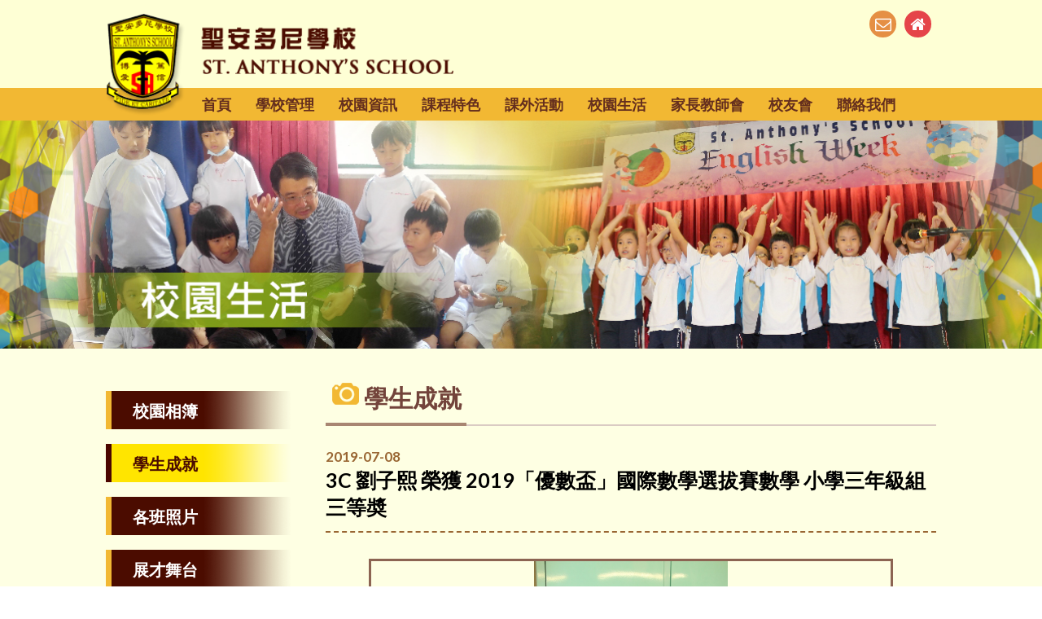

--- FILE ---
content_type: text/html
request_url: http://www.stanthonys.edu.hk/gallery_detail.php?cate=8&id=305
body_size: 5699
content:
<!DOCTYPE HTML>
<html>
<head>
<meta charset="utf-8">
<meta http-equiv="X-UA-Compatible" content="IE=edge">
<meta name="viewport" content="width=device-width, initial-scale=1.0, maximum-scale=1.0, user-scalable=0">

<meta name="keywords" content="St. Anthony's School">
<meta name="description" content="">

<title>St. Anthony's School</title>
<link rel="shortcut icon" href="img/favicon.png" type="image/png">

<link href="https://fonts.googleapis.com/css?family=Lato:300,300i,400,400i,700,700i,900,900i" rel="stylesheet">
<link href="https://fonts.googleapis.com/css?family=Oxygen:400,700" rel="stylesheet">

<!--
<link href="../fullcalendar/fullcalendar.css" type="text/css" rel="stylesheet" />
//-->

<link href="css/font-awesome.css" type="text/css" rel="stylesheet" />
<link href="css/font-linearicons.css" type="text/css" rel="stylesheet" />

<link href="css/style.css?v=2" type="text/css" rel="stylesheet" />
<link href="css/responsive.css" type="text/css" rel="stylesheet" />

<link href="owl-carousel/assets/owl.carousel.css" rel="stylesheet"></head><body>

<div id="wrap">
    <div class="overlay"></div>

<div id="top">
	<div class="container clearfix">
    	<div class="logo_area">
        	<img src="img/logo_alpha.png" alt="" />
			<div class="logo"><a href="index.php"><img src="img/logo.png" alt="" /></a></div>
        </div>
        <div class="toolbar">
        	<ul>
            	<li><a class="email" href="/cdn-cgi/l/email-protection#7704031619031f18190e043704031619031f18190e0459121302591f1c"><i class="fa fa-envelope-o" aria-hidden="true"></i></a></li>
            	<li><a class="home" href="index.php"><i class="fa fa-home" aria-hidden="true"></i></a></li>
            </ul>
        </div>
        <div class="mobile_btn"><a class="fa fa-bars"></a></div>
	</div>
</div>    
    <div id="menu">
    	<div class="container"><div class="menu_area">
    <ul class="menu_list">
    	<li><a class="lv1" href="index.php">首頁</a></li>
		        <li><a class="lv1" href="#">學校管理<i class="fa fa-angle-right" aria-hidden="true"></i></a>
        	<ul class="dropdown_menu fallback">
				            	<li><a class="lv2" href="about.php?id=9">辦學團體</a></li>
					            	<li><a class="lv2" href="about.php?id=10">辦學宗旨</a></li>
					            	<li><a class="lv2" href="about.php?id=11">學校簡介</a></li>
					            	<li><a class="lv2" href="about.php?id=12">校長的話</a></li>
					            	<li><a class="lv2" href="about.php?id=13">學校計劃及報告</a></li>
					            	<li><a class="lv2" href="about.php?id=14">學校架構</a></li>
					            	<li><a class="lv2" href="about.php?id=15">法團校董會</a></li>
					            	<li><a class="lv2" href="about.php?id=17">教師資料</a></li>
					            	<li><a class="lv2" href="about.php?id=62">學校設施</a></li>
					            	<li><a class="lv2" href="about.php?id=164">學校處理投訴指引</a></li>
					            </ul>
        </li>
		        <li><a class="lv1" href="#">校園資訊<i class="fa fa-angle-right" aria-hidden="true"></i></a>
        	<ul class="dropdown_menu fallback">
				            	<li><a class="lv2" href="calendar.php?id=18">校曆表</a></li>
					            	<li><a class="lv2" href="notice.php?id=19">通告</a></li>
					            	<li><a class="lv2" href="information.php?id=20">小學概覽</a></li>
					            	<li><a class="lv2" href="information.php?id=21">校服</a></li>
					            	<li><a class="lv2" href="information.php?id=22">午膳</a></li>
					            	<li><a class="lv2" href="information.php?id=23">校車</a></li>
					            	<li><a class="lv2" href="information.php?id=24">升中資訊</a></li>
					            	<li><a class="lv2" href="information.php?id=25">插班生申請</a></li>
					            	<li><a class="lv2" href="homework.php">家課冊</a></li>
					            	<li><a class="lv2" href="information.php?id=88">G.Classroom登入</a></li>
					            	<li><a class="lv2" href="information.php?id=133">Support for non-Chinese speaking students</a></li>
					            </ul>
        </li>
		        <li><a class="lv1" href="#">課程特色<i class="fa fa-angle-right" aria-hidden="true"></i></a>
        	<ul class="dropdown_menu fallback">
				            	<li><a class="lv2" href="features.php?id=188">課業政策</a></li>
					            	<li><a class="lv2" href="features.php?id=189">評估政策</a></li>
					            	<li><a class="lv2" href="features.php?id=27">中文科</a></li>
					            	<li><a class="lv2" href="features.php?id=28">英文科</a></li>
					            	<li><a class="lv2" href="features.php?id=29">數學科</a></li>
					            	<li><a class="lv2" href="features.php?id=30">常識科</a></li>
					            	<li><a class="lv2" href="features.php?id=31">宗教科</a></li>
					            	<li><a class="lv2" href="features.php?id=66">普通話科</a></li>
					            	<li><a class="lv2" href="features.php?id=69">音樂科</a></li>
					            	<li><a class="lv2" href="features.php?id=65">電腦科</a></li>
					            	<li><a class="lv2" href="features.php?id=68">體育科</a></li>
					            	<li><a class="lv2" href="features.php?id=67">視覺藝術科</a></li>
					            	<li><a class="lv2" href="features.php?id=71">圖書科</a></li>
					            	<li><a class="lv2" href="features.php?id=70">資優課程</a></li>
					            	<li><a class="lv2" href="features.php?id=32">全方位學習</a></li>
					            	<li><a class="lv2" href="features.php?id=92">HKedcity學生奬勵計劃</a></li>
					            	<li><a class="lv2" href="features.php?id=144">STEAM</a></li>
					            </ul>
        </li>
		        <li><a class="lv1" href="#">課外活動<i class="fa fa-angle-right" aria-hidden="true"></i></a>
        	<ul class="dropdown_menu fallback">
				            	<li><a class="lv2" href="activities.php?id=33">活動項目</a></li>
					            	<li><a class="lv2" href="gallery.php?cate=15">展才舞台</a></li>
					            	<li><a class="lv2" href="activities.php?id=35">資訊</a></li>
					            	<li><a class="lv2" href="activities.php?id=36">刊物</a></li>
					            	<li><a class="lv2" href="activities.php?id=87">eClass報名教學</a></li>
					            </ul>
        </li>
		        <li><a class="lv1" href="#">校園生活<i class="fa fa-angle-right" aria-hidden="true"></i></a>
        	<ul class="dropdown_menu fallback">
											<li><a class="lv2" href="gallery.php?cate=7">校園相簿</a></li>
													<li><a class="lv2" href="gallery.php?cate=8">學生成就</a></li>
													<li><a class="lv2" href="gallery.php?cate=10">各班照片</a></li>
													<li><a class="lv2" href="gallery.php?cate=15">展才舞台</a></li>
													<li><a class="lv2" href="gallery.php?cate=16">校園影片</a></li>
													<li><a class="lv2" href="schoollife.php?id=40">學生龍虎榜</a></li>
						            </ul>
        </li>
		        <li><a class="lv1" href="#">家長教師會<i class="fa fa-angle-right" aria-hidden="true"></i></a>
        	<ul class="dropdown_menu fallback">
				            	<li><a class="lv2" href="pta.php?id=42">本會簡介</a></li>
					            	<li><a class="lv2" href="pta.php?id=43">會章</a></li>
					            	<li><a class="lv2" href="pta.php?id=44">委員</a></li>
					            	<li><a class="lv2" href="pta.php?id=45">會議記錄</a></li>
					            	<li><a class="lv2" href="pta_gallery.php?id=46">活動照片</a></li>
					            	<li><a class="lv2" href="pta_notice.php?id=47">通告</a></li>
					            	<li><a class="lv2" href="pta.php?id=48">會訊</a></li>
					            	<li><a class="lv2" href="pta.php?id=99">慈家聯年刊</a></li>
					            	<li><a class="lv2" href="pta.php?id=49">聯絡我們</a></li>
					            </ul>
        </li>
		        <li><a class="lv1" href="#">校友會<i class="fa fa-angle-right" aria-hidden="true"></i></a>
        	<ul class="dropdown_menu fallback">
				            	<li><a class="lv2" href="alumni.php?id=50">本會簡介</a></li>
					            	<li><a class="lv2" href="alumni.php?id=51">會章</a></li>
					            	<li><a class="lv2" href="alumni.php?id=52">幹事</a></li>
					            	<li><a class="lv2" href="alumni_news.php?id=53">最新消息</a></li>
					            	<li><a class="lv2" href="alumni_gallery.php?id=54">活動照片</a></li>
					            	<li><a class="lv2" href="alumni.php?id=55">入會申請</a></li>
					            	<li><a class="lv2" href="alumni_notice.php?id=56">通告</a></li>
					            	<li><a class="lv2" href="alumni.php?id=57">聯絡我們</a></li>
					            </ul>
        </li>
		        <li><a class="lv1" href="#">聯絡我們<i class="fa fa-angle-right" aria-hidden="true"></i></a>
        	<ul class="dropdown_menu fallback">
				            	<li><a class="lv2" href="contact_us.php?id=58">聯絡資料</a></li>
					            	<li><a class="lv2" href="contact_us.php?id=59">交通</a></li>
					            	<li><a class="lv2" href="contact_us.php?id=76">位置</a></li>
					            </ul>
        </li>
		    </ul>
</div>

<div class="lang_area">
	<a class="lang_en" href="/gallery_detail.php?cate=8&id=305">Eng</a>
    <a class="lang_tc" href="/gallery_detail.php?cate=8&id=305">繁</a></a>
</div></div>
    </div>
    
	<div id="banner">
    	<div class="inner_banner school_life_banner"><img src="img/inner_banner_alpha.png"></div>
    </div>
    
    <div id="main">
    	<div class="container">
        	<div class="title_area">校園生活</div>
        	<div class="content_area clearfix">
                				<div class="left_side">
                	<div class="left_menu">
                    	<ul>
                        	                            <li><a href="gallery.php?cate=7"><span>校園相簿</span></a></li>
							                            <li><a href="gallery.php?cate=8" class="active"><span>學生成就</span></a></li>
							                            <li><a href="gallery.php?cate=10"><span>各班照片</span></a></li>
							                            <li><a href="gallery.php?cate=15"><span>展才舞台</span></a></li>
							                            <li><a href="gallery.php?cate=16"><span>校園影片</span></a></li>
														                            <li><a  
                                href=schoollife.php?id=40><span>學生龍虎榜</span></a></li>
							                        </ul>
                    </div>
                    <div class="left_select">
                    	<select>
                                                        <option value="gallery.php?cate=7">校園相簿</option>
							                            <option value="gallery.php?cate=8" selected>學生成就</option>
							                            <option value="gallery.php?cate=10">各班照片</option>
							                            <option value="gallery.php?cate=15">展才舞台</option>
							                            <option value="gallery.php?cate=16">校園影片</option>
							                                                        <option  value =schoollife.php?id=40 >學生龍虎榜 </option>
							                        </select>
                    </div>
                </div>            	<!-- <div class="left_side">
                	<div class="left_menu">
                    	<ul>
                        	<li><a class="active" href="gallery.php"><span>校園相簿</span></a></li>
                        	<li><a href="gallery.php"><span>學生成就</span></a></li>
                        	<li><a href="gallery.php"><span>各班照片</span></a></li>
                        	<li><a href="gallery.php"><span>學生活動</span></a></li>
                        	<li><a href="gallery.php"><span>教師活動</span></a></li>
                        </ul>
                    </div>
                    <div class="left_select">
                    	<select>
                        	<option selected value="gallery.php">校園相簿</option>
                            <option value="gallery.php">學生成就</option>
                            <option value="gallery.php">各班照片</option>
                            <option value="gallery.php">學生活動</option>
                            <option value="gallery.php">教師活動</option>
                        </select>
                    </div>
                </div> -->
                <div class="right_side">
                	<div class="sub_title"><p><img src="img/icon_gallery.png"> 學生成就</p></div>
                	<div class="content gallery_area">
                    	<div class="gallery_detail">
							<div class="gallery_detail_header">
                            	<div class="gallery_detail_date">2019-07-08</div>
                                <div class="gallery_detail_title">3C 劉子熙 榮獲 2019「優數盃」國際數學選拔賽數學 小學三年級組 三等奬</div>
                            </div>
                            <div class="gallery_detail_info">
                                 <div class="gallery_detail_photo">
                                	<div class="large_photo">
                                        <img src="img/gallery_photo_alpha.png" />
                                        <div class="photo"><img src="attachment/2019-07/15625763381EUrk.JPG" /></div>
                                        <div class="row">
                                            <i class="row_prev fa fa-angle-left" aria-hidden="true"></i>
                                            <i class="row_next fa fa-angle-right" aria-hidden="true"></i>
                                        </div>
                                    </div>
                                    <div class="sub_photo_area">
                                        <div class="sub_photo_list owl-carousel">
                                              
                                            <div class="sub_photo_item">
                                                <div class="sub_photo">
													<img src="img/gallery_photo_alpha.png" />
													<a class="photo" href="attachment/2019-07/15625763381EUrk.JPG"><img src="attachment/2019-07/15625763381EUrk.JPG" /></a>
												</div>
                                            </div>
                                                                                    </div>
                                    </div>
                            	</div>
                            </div>
                        </div>
                    </div>
                </div>
            </div>
        </div>
    </div>
    
    <div id="footer">
    <div class="container clearfix">
    	<div class="footer_sitemap">
        	<ul>
            	<li><a href="about.php">關於本校</a></li>
            	<li><a href="information.php">校園資訊</a></li>
            	<li><a href="features.php">課程特色</a></li>
            	<li><a href="activities.php">課外活動</a></li>
            </ul>
        	<ul>
            	<li><a href="gallery.php">校園生活</a></li>
            	<li><a href="pta.php">家長教師會</a></li>
            	<li><a href="alumni.php">校友會</a></li>
            	<li><a href="contact_us.php">聯絡我們</a></li>
            </ul>
        </div>
    	<div class="footer_contact">
            <div class="contact_row">
                <p><i class="fa fa-map-marker" aria-hidden="true"></i>地址：香港薄扶林道69A</p>
            </div>
            <div class="contact_row">
                <p><i class="fa fa-phone" aria-hidden="true"></i>Tel: 2546 6263 / 2546 0329</p>
            </div>
            <div class="contact_row">
                <p><i class="fa fa-fax" aria-hidden="true"></i>Fax: 2540 5908</p>
            </div>
            <div class="contact_row">
                <p><i class="fa fa-envelope-o" aria-hidden="true"></i>E-mail: <a href="/cdn-cgi/l/email-protection#fe8d8a9f908a969190878dbe8d8a9f908a969190878dd09b9a8bd09695"><span class="__cf_email__" data-cfemail="4f3c3b2e213b272021363c0f3c3b2e213b272021363c612a2b3a612724">[email&#160;protected]</span></a></p>
            </div>
        </div>
        <div class="copyright">
            <p>&copy; 2013 St. Anthony's School All Rights Reserved.</p>
            <p>Web Design By East Technologies</p>
        </div>
    </div>
</div></div>

<div id="mobile_menu"><div class="menu_area">
    <ul class="menu_list">
    	<li><a class="lv1" href="index.php">首頁</a></li>
		        <li><a class="lv1" href="#">學校管理<i class="fa fa-angle-right" aria-hidden="true"></i></a>
        	<ul class="dropdown_menu fallback">
				            	<li><a class="lv2" href="about.php?id=9">辦學團體</a></li>
					            	<li><a class="lv2" href="about.php?id=10">辦學宗旨</a></li>
					            	<li><a class="lv2" href="about.php?id=11">學校簡介</a></li>
					            	<li><a class="lv2" href="about.php?id=12">校長的話</a></li>
					            	<li><a class="lv2" href="about.php?id=13">學校計劃及報告</a></li>
					            	<li><a class="lv2" href="about.php?id=14">學校架構</a></li>
					            	<li><a class="lv2" href="about.php?id=15">法團校董會</a></li>
					            	<li><a class="lv2" href="about.php?id=17">教師資料</a></li>
					            	<li><a class="lv2" href="about.php?id=62">學校設施</a></li>
					            	<li><a class="lv2" href="about.php?id=164">學校處理投訴指引</a></li>
					            </ul>
        </li>
		        <li><a class="lv1" href="#">校園資訊<i class="fa fa-angle-right" aria-hidden="true"></i></a>
        	<ul class="dropdown_menu fallback">
				            	<li><a class="lv2" href="calendar.php?id=18">校曆表</a></li>
					            	<li><a class="lv2" href="notice.php?id=19">通告</a></li>
					            	<li><a class="lv2" href="information.php?id=20">小學概覽</a></li>
					            	<li><a class="lv2" href="information.php?id=21">校服</a></li>
					            	<li><a class="lv2" href="information.php?id=22">午膳</a></li>
					            	<li><a class="lv2" href="information.php?id=23">校車</a></li>
					            	<li><a class="lv2" href="information.php?id=24">升中資訊</a></li>
					            	<li><a class="lv2" href="information.php?id=25">插班生申請</a></li>
					            	<li><a class="lv2" href="homework.php">家課冊</a></li>
					            	<li><a class="lv2" href="information.php?id=88">G.Classroom登入</a></li>
					            	<li><a class="lv2" href="information.php?id=133">Support for non-Chinese speaking students</a></li>
					            </ul>
        </li>
		        <li><a class="lv1" href="#">課程特色<i class="fa fa-angle-right" aria-hidden="true"></i></a>
        	<ul class="dropdown_menu fallback">
				            	<li><a class="lv2" href="features.php?id=188">課業政策</a></li>
					            	<li><a class="lv2" href="features.php?id=189">評估政策</a></li>
					            	<li><a class="lv2" href="features.php?id=27">中文科</a></li>
					            	<li><a class="lv2" href="features.php?id=28">英文科</a></li>
					            	<li><a class="lv2" href="features.php?id=29">數學科</a></li>
					            	<li><a class="lv2" href="features.php?id=30">常識科</a></li>
					            	<li><a class="lv2" href="features.php?id=31">宗教科</a></li>
					            	<li><a class="lv2" href="features.php?id=66">普通話科</a></li>
					            	<li><a class="lv2" href="features.php?id=69">音樂科</a></li>
					            	<li><a class="lv2" href="features.php?id=65">電腦科</a></li>
					            	<li><a class="lv2" href="features.php?id=68">體育科</a></li>
					            	<li><a class="lv2" href="features.php?id=67">視覺藝術科</a></li>
					            	<li><a class="lv2" href="features.php?id=71">圖書科</a></li>
					            	<li><a class="lv2" href="features.php?id=70">資優課程</a></li>
					            	<li><a class="lv2" href="features.php?id=32">全方位學習</a></li>
					            	<li><a class="lv2" href="features.php?id=92">HKedcity學生奬勵計劃</a></li>
					            	<li><a class="lv2" href="features.php?id=144">STEAM</a></li>
					            </ul>
        </li>
		        <li><a class="lv1" href="#">課外活動<i class="fa fa-angle-right" aria-hidden="true"></i></a>
        	<ul class="dropdown_menu fallback">
				            	<li><a class="lv2" href="activities.php?id=33">活動項目</a></li>
					            	<li><a class="lv2" href="gallery.php?cate=15">展才舞台</a></li>
					            	<li><a class="lv2" href="activities.php?id=35">資訊</a></li>
					            	<li><a class="lv2" href="activities.php?id=36">刊物</a></li>
					            	<li><a class="lv2" href="activities.php?id=87">eClass報名教學</a></li>
					            </ul>
        </li>
		        <li><a class="lv1" href="#">校園生活<i class="fa fa-angle-right" aria-hidden="true"></i></a>
        	<ul class="dropdown_menu fallback">
											<li><a class="lv2" href="gallery.php?cate=7">校園相簿</a></li>
													<li><a class="lv2" href="gallery.php?cate=8">學生成就</a></li>
													<li><a class="lv2" href="gallery.php?cate=10">各班照片</a></li>
													<li><a class="lv2" href="gallery.php?cate=15">展才舞台</a></li>
													<li><a class="lv2" href="gallery.php?cate=16">校園影片</a></li>
													<li><a class="lv2" href="schoollife.php?id=40">學生龍虎榜</a></li>
						            </ul>
        </li>
		        <li><a class="lv1" href="#">家長教師會<i class="fa fa-angle-right" aria-hidden="true"></i></a>
        	<ul class="dropdown_menu fallback">
				            	<li><a class="lv2" href="pta.php?id=42">本會簡介</a></li>
					            	<li><a class="lv2" href="pta.php?id=43">會章</a></li>
					            	<li><a class="lv2" href="pta.php?id=44">委員</a></li>
					            	<li><a class="lv2" href="pta.php?id=45">會議記錄</a></li>
					            	<li><a class="lv2" href="pta_gallery.php?id=46">活動照片</a></li>
					            	<li><a class="lv2" href="pta_notice.php?id=47">通告</a></li>
					            	<li><a class="lv2" href="pta.php?id=48">會訊</a></li>
					            	<li><a class="lv2" href="pta.php?id=99">慈家聯年刊</a></li>
					            	<li><a class="lv2" href="pta.php?id=49">聯絡我們</a></li>
					            </ul>
        </li>
		        <li><a class="lv1" href="#">校友會<i class="fa fa-angle-right" aria-hidden="true"></i></a>
        	<ul class="dropdown_menu fallback">
				            	<li><a class="lv2" href="alumni.php?id=50">本會簡介</a></li>
					            	<li><a class="lv2" href="alumni.php?id=51">會章</a></li>
					            	<li><a class="lv2" href="alumni.php?id=52">幹事</a></li>
					            	<li><a class="lv2" href="alumni_news.php?id=53">最新消息</a></li>
					            	<li><a class="lv2" href="alumni_gallery.php?id=54">活動照片</a></li>
					            	<li><a class="lv2" href="alumni.php?id=55">入會申請</a></li>
					            	<li><a class="lv2" href="alumni_notice.php?id=56">通告</a></li>
					            	<li><a class="lv2" href="alumni.php?id=57">聯絡我們</a></li>
					            </ul>
        </li>
		        <li><a class="lv1" href="#">聯絡我們<i class="fa fa-angle-right" aria-hidden="true"></i></a>
        	<ul class="dropdown_menu fallback">
				            	<li><a class="lv2" href="contact_us.php?id=58">聯絡資料</a></li>
					            	<li><a class="lv2" href="contact_us.php?id=59">交通</a></li>
					            	<li><a class="lv2" href="contact_us.php?id=76">位置</a></li>
					            </ul>
        </li>
		    </ul>
</div>

<div class="lang_area">
	<a class="lang_en" href="/gallery_detail.php?cate=8&id=305">Eng</a>
    <a class="lang_tc" href="/gallery_detail.php?cate=8&id=305">繁</a></a>
</div></div>

<script data-cfasync="false" src="/cdn-cgi/scripts/5c5dd728/cloudflare-static/email-decode.min.js"></script><script src="js/jquery-1.12.4.min.js" type="text/javascript" ></script>
<script src="js/jquery-ui.js" type="text/javascript" ></script>
<script src="js/jquery.touchSwipe.js" type="text/javascript" ></script>
<script src="js/jquery.tap.js" type="text/javascript" ></script>

<script src="owl-carousel/owl.carousel.min.js"></script>
<script src="owl-carousel/owl.autoplay.js"></script>
<script src="owl-carousel/owl.navigation.js"></script>

<script type="text/javascript" src="fancybox/jquery.mousewheel-3.0.6.pack.js"></script>
<script type="text/javascript" src="fancybox/jquery.fancybox.js?v=2.1.5"></script>
<link rel="stylesheet" type="text/css" href="fancybox/jquery.fancybox.css?v=2.1.5" media="screen" />

<script type="text/javascript">
var resizeTimer;
var scrolling = new Array();

function autoScroll(element, target){
	var scrollTarget = $(target); //$(element).find('.news_list');
	var scrollPosition = scrollTarget.find('.item:eq(0)').outerHeight();
	
	scrollTarget.find('.item:eq(0)').clone().appendTo(scrollTarget);
	scrollTarget.stop().animate({"margin-top":"-"+scrollPosition+"px"}, 500, function() {
		scrollTarget.find('.item:eq(0)').remove();
		scrollTarget.css({"margin-top": 0});
	});
}

function checkScrollHeight(idname, element, target, speed){
	if ( $(target).height() > $(element).height() ){
		scrolling[idname] = setInterval(function(){ autoScroll($(element), $(target)) }, speed);
	} else {
		var firstNum = $(target).find('.item:eq(0)').data('rel');
		$(target).find('.item').each(function(index, element){
			var sortNum = index + 1;
			if ( sortNum == firstNum ){ return false; }
			$(target).find('.item[data-rel='+(firstNum-sortNum)+']').prependTo($(target));
        });
		clearInterval(scrolling[idname]);
	}
}

$(document).ready(function(){
	$('.fallback').hide().removeClass('fallback');
	
	$('#menu .menu_area > ul.menu_list > li').hover(function(){
		$('ul.dropdown_menu', this).stop().slideDown(300);
	}, function(){
		$('ul.dropdown_menu', this).stop().slideUp(300);
	});
	
	checkScrollHeight('calendar', $('.index_calendar_event_list'), $('.index_calendar_event_list ul'), 5000);
	checkScrollHeight('news', $('.index_news_list'), $('.index_news_list ul'), 5000);
	checkScrollHeight('achievement', $('.index_achievement_list'), $('.index_achievement_list ul'), 5000);

	$('.editor_content table').each(function(index, element){
		$(element).after('<div class="table_area"></div>');
		$(element).appendTo($(element).next('.table_area'));
    });
	
	$('.left_select select').change(function(){
		window.location.href = $(this).val();
	});
	
	$('.multipage select').change(function(){
		window.location.href = $(this).val();
	});
	
	/* index function */
	$('.banner_show').owlCarousel({
		items: 1,
		loop: true, 
		smartSpeed: 1000, 
		autoplay: false,
		autoplayTimeout: 5000,
		autoplayHoverPause: false,
		dots: true
	});
	
	$('.sub_bnr_list').owlCarousel({
		items: 6,		
		margin: 7,
		smartSpeed: 1000, 
		autoplay: true,
		loop: true, 
		dots: false,
		navText: ['', ''],
		navClass: ['owl-prev fa fa-angle-left', 'owl-next fa fa-angle-right'],
		responsiveClass:true,
		responsive:{
			0:{	items:2, nav: false },
			375:{ items:3, nav: false },
			480:{ items:4, nav: false },
			768:{ items:5, nav: false },
			1020:{ items:6, nav: true }
		}
	});
	
	/* gallery detail photo function */
	$('.sub_photo_item:first-child .sub_photo').addClass('active');
	
	$('.sub_photo_list').owlCarousel({
		items: 5,
		margin: 11,
		smartSpeed: 1000, 
		loop: false, 
		nav: true,
		navText: ['', ''],
		dots: false,
		responsiveClass:true,
		responsive:{
			0:{	items:2 },
			414:{ items:3 },
			480:{ items:4 },
			768:{ items:5 },
			1064:{ items:5 }
		}
	});
	
	$('.sub_photo a').on('click', function(e){
		e.preventDefault();
		var newPhoto = $(this).attr('href');
		$('.sub_photo.active').removeClass('active');
		$(this).parent().addClass('active');
		$('.large_photo .photo img').stop().fadeTo(500, 0.01, function(){
			$(this).attr('src', newPhoto);
			$(this).stop().fadeTo(500, 1);
		});
	});
	
	$('.large_photo .row_prev, .large_photo .row_next').on('click', function(e){
		var subPhotoTarget = '';
		if ( $(e.target).is('.row_prev') ){
			subPhotoTarget = $('.sub_photo.active').parent().parent().prev();
		} else if ( $(e.target).is('.row_next') ){
			subPhotoTarget = $('.sub_photo.active').parent().parent().next();
		}
		
		if ( subPhotoTarget.length <= 0 ){ return false; }
		subPhotoTarget.find('.sub_photo a').trigger('click');
	});
	
/*------------------------ Mobile Menu Function ------------------------*/
	var offcanvas_open = false;
	var offcanvas_from_left = false;
	
	function offcanvas_right(){
		$('html').addClass('openResponsive');
		
		offcanvas_open = true;
		offcanvas_from_left = true;
	}
	
	function offcanvas_close(){
		if (offcanvas_open === true) {
			$('html').removeClass('openResponsive');
			$(".dropdown_menu").slideUp(0);
			$(".openDrop").removeClass('openDrop');
			offcanvas_open = false;
			offcanvas_from_left = false;
		}
	}

	$(".mobile_btn").on('click', function() {
		offcanvas_right();
	});

	$(".overlay").swipe({
		swipeRight:function(event, direction, distance, duration, fingerCount) {
			offcanvas_close();
		},
		tap:function(event, direction, distance, duration, fingerCount) {
			offcanvas_close();
		},
		threshold:0
	});
	
	$(".overlay").bind('touchstart click', function(){
		offcanvas_close();
		threshold:0
	});
	
	$("#mobile_menu").on("click", "a.lv1", function(e) {
		if( $(this).next(".dropdown_menu").length > 0 ) {
			//e.preventDefault();
			$(this).parent().toggleClass('openDrop');
			$(this).next(".dropdown_menu").slideToggle(300);
			return false;
		} if ( $(this).hasClass('home') ){ 
			$('.overlay').trigger('click');
			return false;
		} else {
			//offcanvas_close();
			var mobileMenuHrefLink = $(this).parent('.lv1').attr('href');
			if ( !mobileMenuHrefLink.includes('http://') ){
				window.location = mobileMenuHrefLink;
			} else {
				window.open(mobileMenuHrefLink);
			}
		}
	});
});
</script><script type="text/javascript">
    $('.large_photo img').click(function(e){
        e.preventDefault();
        var popupImg = $(this).attr('src');
        
        // fancyboxOption = {
        //     padding : 0,
        //     margin  : [40, 20, 50, 20],
        // }
        
        $.fancybox(popupImg); 
    });
</script>


<script defer src="https://static.cloudflareinsights.com/beacon.min.js/vcd15cbe7772f49c399c6a5babf22c1241717689176015" integrity="sha512-ZpsOmlRQV6y907TI0dKBHq9Md29nnaEIPlkf84rnaERnq6zvWvPUqr2ft8M1aS28oN72PdrCzSjY4U6VaAw1EQ==" data-cf-beacon='{"version":"2024.11.0","token":"67a7b45ee64943a2b4b070f808044d7c","r":1,"server_timing":{"name":{"cfCacheStatus":true,"cfEdge":true,"cfExtPri":true,"cfL4":true,"cfOrigin":true,"cfSpeedBrain":true},"location_startswith":null}}' crossorigin="anonymous"></script>
</body>
</html>

--- FILE ---
content_type: text/css
request_url: http://www.stanthonys.edu.hk/css/style.css?v=2
body_size: 4908
content:
@charset "utf-8";
/* CSS Document */

html, body { margin:0px; }

body { width:100%; font-size-adjust:100%; -webkit-text-size-adjust:100%; box-sizing:border-box; position:relative; color:#000000; font-size:16px; font-family:"Lato", "微軟正黑體", "Microsoft JhengHei", sans-serif; }

a { outline:none; text-decoration:none; }

ul, ol { list-style:none; margin:0; padding:0; }
li { vertical-align:top; }

h1, h2, h3, h4, h5, p { padding:0; margin:0; }

img { border:none; }

input, textarea { font-family:"Lato", "微軟正黑體", "Microsoft JhengHei", sans-serif; }

button, input[type=submit], input[type=reset], input[type=button] { -webkit-appearance:none; }

/* ---------------- clear fix ---------------- */

.clearfix:after { content:"."; display:block; clear:both; visibility:hidden; xline-height:0; height:0; font-size:0; }
.clearfix { display:inline-block; }
html[xmlns] .clearfix { display:block; }
* html .clearfix { height:1%; }

/*-------------------------------------------------------------------------------------*/
/* LAYOUT */

#wrap { width:100%; min-width:1024px; background-color:#feffe3; box-sizing:border-box; position:relative; z-index:1000; overflow:hidden; }
#wrap .container { width:100%; max-width:1020px; margin:0px auto; position:relative; box-sizing:border-box; display:block; }
#wrap .overlay { position:absolute; left:0; top:0; z-index:5000; width:0; height:0; background-color:rgba(0,0,0,0.3); opacity:0; transition-delay:0.3s; -webkit-transition-delay:0.3s; -moz-transition-delay:0.3s; }

#top { background-color:#feffd5; position:relative; z-index:1; }
#top .logo_area { float:left; width:411px; position:relative; padding-left:16px; padding-top:17px; }
#top .logo_area img { width:100%; display:block; }
#top .logo { position:absolute; left:0; top:17px; width:100%; }
#top .toolbar { position:absolute; right:6px; top:13px; }
#top .toolbar ul { text-align:right; }
#top .toolbar ul li { display:inline-block; vertical-align:top; padding-left:7px; }
#top .toolbar ul li a { display:block; width:33px; height:33px; border-radius:100%; box-sizing:border-box; text-align:center; line-height:33px; font-size:20px; color:#ffffff; }
#top .toolbar ul li a.email { background-color:#e58f44; }
#top .toolbar ul li a.home { background-color:#e54449; }

#top .mobile_btn { position:absolute; right:15px; top:50%; z-index:10; display:none; margin-top:-20px; }
#top .mobile_btn a { display:block; width:40px; height:40px; background-color:#f2b833; box-sizing:border-box; text-align:center; text-transform:uppercase; font-weight:700; font-size:20px; color:#ffffff; line-height:40px; }
#top .mobile_btn a i { margin-right:6px; }
#top .mobile_btn a:hover { text-decoration:none; }

#menu { background-color:#f2b833; }
#menu .menu_area { width:100%; padding-left:118px; box-sizing:border-box; }
#menu .menu_area ul.menu_list { position:relative; z-index:15; margin:0 -15px; font-size:0; text-align:left; }
#menu .menu_area ul.menu_list > li { display:inline-block; vertical-align:top; position:relative; }
#menu .menu_area ul.menu_list > li.mobile_only { display:none; }
#menu .menu_area ul.menu_list > li > a.lv1 { display:block; height:40px; background-color:transparent; padding:0 15px; font-size:18px; color:#642e1e; font-weight:bold; line-height:40px; transition:all 0.3s ease; }
#menu .menu_area ul.menu_list > li > a.lv1 i { display:none; }
#menu .menu_area ul.menu_list > li:hover > a.lv1,
#menu .menu_area ul.menu_list > li > a.lv1:hover { background-color:#642e1e; color:#ffffff; }

#menu .menu_area ul.dropdown_menu { position:absolute; left:0; top:100%; width:170px; padding:6px 0; background-color:#f2b833; display:none; }
#menu .menu_area ul.dropdown_menu > li { }
#menu .menu_area ul.dropdown_menu > li > a.lv2 { display:block; width:100%; padding:6px 15px; box-sizing:border-box; font-size:16px; color:#642e1e; font-weight:bold; text-align:left; transition:all 0.3s ease; }
#menu .menu_area ul.dropdown_menu > li > a.lv2:hover { background-color:#642e1e; color:#ffffff; }

#menu .lang_area { display:none; }

#mobile_menu { position:fixed; top:0; left:0; z-index:1; width:280px; height:100%; background-color:#a88672; transition:transform 0.5s ease; overflow:hidden; box-sizing:border-box; display:none; transform:translate3d(-280px, 0, 0); -webkit-transform:translate3d(-280px, 0, 0); -moz-transform:translate3d(-280px, 0, 0); }
#mobile_menu .menu_area { width:100%; height:100%; overflow-y:auto; box-sizing:border-box; background:none; }
#mobile_menu .menu_area ul.menu_list { }
#mobile_menu .menu_area ul.menu_list > li { display:block; border-bottom:1px solid #aaaaaa;  position:relative; box-sizing:border-box; }
#mobile_menu .menu_area ul.menu_list > li > a.lv1 { display:block; padding:15px 65px 15px 15px; margin:0; background-color:#642e1e; box-sizing:border-box; position:relative; font-size:16px; text-transform:uppercase; letter-spacing:0.5px; color:#ffffff; line-height:20px; font-weight:bold; }
#mobile_menu .menu_area ul.menu_list > li > a.lv1 i { position:absolute; right:0; top:0; width:50px; height:50px; text-align:center; line-height:50px; font-size:20px; color:#ffffff; font-style:normal; transition:all 0.3s ease; }
#mobile_menu .menu_area ul.menu_list > li > a.lv1 i:before { position:absolute; left:50%; top:50%; content:""; width:0; height:0; margin-left:-4px; margin-top:-6px; border-style:solid; border-width:6px 0 6px 8px; border-color:transparent transparent transparent #ffffff; }
#mobile_menu .menu_area ul.menu_list > li > a.lv1 i.openDrop { transform:rotate(90deg); }

#mobile_menu .menu_area ul.dropdown_menu { padding-top:6px; padding-bottom:12px; background-color:#a88672; border-top:1px solid #aaaaaa; display:none; }
#mobile_menu .menu_area ul.dropdown_menu > li { display:block; position:relative; }
#mobile_menu .menu_area ul.dropdown_menu > li > a.lv2 { display:block; padding:8px 15px; margin:0; box-sizing:border-box; font-size:16px; color:#ffffff; }

#banner { width:100%; position:relative; }
#banner .container { padding:0 !important; }
#banner .banner_show { width:100%; }
#banner .banner_show .banner_item { width:100%; position:relative; }

#banner .banner_show .banner { width:100%; background-position:center center; background-repeat:no-repeat; background-size:cover; }
#banner .banner_show .banner img { width:100%; display:block; }
#banner .banner_show .banner_title { position:absolute; right:0; bottom:0; max-width:870px; min-width:630px; padding:11px 14px 11px 27px; box-sizing:border-box; font-size:28px; color:#f2b833; font-weight:bold; line-height:32px; text-align:right; }
#banner .banner_show .banner_title:before { position:absolute; left:0; top:0; content:""; width:2000px; height:100%; background-color:#73443b; transform:skew(-44deg); }
#banner .banner_show .banner_title p { position:relative; }

#banner .banner_show .owl-dots { position:absolute; left:50%; bottom:18px; width:1020px; margin-left:-510px; padding:0 10px; box-sizing:border-box; text-align:left; font-size:0; }
#banner .banner_show .owl-dot { display:inline-block; vertical-align:top; width:8px; height:8px; background-color:#cccccc; border-radius:100%; margin:0 5px; transition:all 0.3s ease; cursor:pointer; outline:none; }
#banner .banner_show .owl-dot.active, 
#banner .banner_show .owl-dot:hover { background-color:#f2b833; }

#banner .inner_banner { width:100%; background-position:center center; background-repeat:no-repeat; background-size:auto 100%; text-align:center; font-size:0; line-height:0; }
#banner .inner_banner img { width:100%; max-width:1024px; display:block; margin:0 auto; }

#banner .about_banner { background-image:url(../img/inner_banner/about.jpg); }
#banner .information_banner { background-image:url(../img/inner_banner/information.jpg); }
#banner .homework_banner { background-image:url(../img/inner_banner/homework.jpg); }
#banner .features_banner { background-image:url(../img/inner_banner/features.jpg); }
#banner .activities_banner { background-image:url(../img/inner_banner/st_anthony_activities.jpg); }
#banner .school_life_banner { background-image:url(../img/inner_banner/school_life.jpg); }
#banner .pta_banner { background-image:url(../img/inner_banner/st_anthony_pta.jpg); }
#banner .alumni_banner { background-image:url(../img/inner_banner/alumni.jpg); }
#banner .contact_us_banner { background-image:url(../img/inner_banner/contact_us.jpg); }

#main { position:relative; }
#main .title_area { display:none; padding:6px 15px; background-color:#f2b833; margin:0 -15px; text-align:left; font-size:28px; color:#ffffff; font-weight:bold; }
#main .content_area { padding:42px 0; display:block; }

#main .left_side { float:left; width:227px; padding-top:10px; }
#main .left_side .left_menu { width:100%; }
#main .left_side .left_menu > ul { }
#main .left_side .left_menu > ul > li { padding-bottom:18px; }
#main .left_side .left_menu > ul > li > a { display:block; padding:4px 36px 4px 26px; border-left:7px solid #f2b833; background-image:url(../img/left_menu_bg.png); background-repeat:repeat-y; background-position:right top; box-sizing:border-box; position:relative; color:#ffffff; font-weight:bold; }
#main .left_side .left_menu > ul > li > a:before { content:""; display:inline-block; vertical-align:middle; height:39px; }
#main .left_side .left_menu > ul > li > a span { display:inline-block; vertical-align:middle; font-size:20px; line-height:24px; }
#main .left_side .left_menu > ul > li > a.active, 
#main .left_side .left_menu > ul > li > a:hover { border-left-color:#4b0500; background-image:url(../img/left_menu_bg_hover.png); color:#4b0c00; }

#main .left_side .left_select { display:none; text-align:right; font-size:0; }
#main .left_side .left_select select { display:inline-block; vertical-align:top; width:100%; height:32px; padding:0 10px; background-color:#efefef; border:1px solid #cccccc; box-sizing:border-box; outline:none; font-size:16px; color:#333333; }

#main .right_side { float:right; width:750px; }
#main .sub_title { width:100%; border-bottom:2px solid #dacbc3; }
#main .sub_title p { display:inline-block; vertical-align:top; min-width:114px; padding-bottom:8px; padding-right:6px; padding-left:8px; border-bottom:4px solid #a88672; box-sizing:border-box; margin-bottom:-2px; font-size:30px; color:#73443b; font-weight:bold; }
#main .sub_title p img { vertical-align:top; }
#main .content { width:100%; min-height:420px; padding-top:27px; box-sizing:border-box; position:relative; display:block; }

#main .multipage { padding-top:24px; margin:0 -7px; font-size:0; text-align:right; clear:both; }
#main .multipage a { display:inline-block; zoom:1; *display:inline; vertical-align:top; width:20px; height:20px; margin:0 3px; text-align:center; line-height:20px; font-size:13px; color:#000000; font-family:'Lato'; transition:all 0.2s ease; }
#main .multipage a.row,
#main .multipage a.back,
#main .multipage a.next { width:24px; margin:0 7px; background-color:#797979; color:#ffffff; }
#main .multipage a.onpage, 
#main .multipage a:hover { background-color:#7d503f; color:#ffffff; }
#main .multipage select { width:120px; height:32px; background-color:#efefef; border:1px solid #cccccc; box-sizing:border-box; display:none; }

#footer { padding:18px 0; background-color:#73443b; border-top:5px solid #f2b833; }
#footer .footer_sitemap { float:left; width:280px; padding-bottom:10px; font-size:0; }
#footer .footer_sitemap ul { display:inline-block; vertical-align:top; width:122px; }
#footer .footer_sitemap ul li { padding:0 0 4px 20px; font-size:17px; font-weight:bold; }
#footer .footer_sitemap ul li a { color:#ffffff; }
#footer .footer_sitemap ul li a:hover { }

#footer .footer_contact { float:left; width:440px; padding-bottom:10px; }
#footer .footer_contact .contact_row { padding:4px 0; font-size:15px; color:#ffffff; }
#footer .footer_contact .contact_row p { padding-left:34px; position:relative; box-sizing:border-box; }
#footer .footer_contact .contact_row i { position:absolute; left:0; top:-4px; width:24px; text-align:center; font-size:20px; color:#f2b833; }
#footer .footer_contact .contact_row a { color:#ffffff; }
#footer .footer_contact .contact_row a:hover { }

#footer .copyright { float:right; width:300px; padding-top:8px; text-align:right; font-size:11px; color:#ffffff; }
#footer .copyright a { color:#ffffff; }
#footer .copyright a:hover { text-decoration:underline; }

/*-------------------------------------------------------------------------------------*/
/* INDEX */

.index_section_area { padding:10px 0 15px 0; margin:0 -10px; display:block; }
.index_section_area .index_section_item { float:left; padding:17px 10px; box-sizing:border-box; }
.index_section_area .index_section { width:100%; position:relative; }
.index_section_area .index_section_title { width:100%; border-bottom:2px solid #dacbc3; margin-bottom:17px; }
.index_section_area .index_section_title p { display:inline-block; vertical-align:top; min-width:114px; height:45px; padding-bottom:8px; padding-right:10px; border-bottom:4px solid #753f20; box-sizing:border-box; margin-bottom:-2px; font-size:25px; color:#73443b; font-weight:bold; line-height:33px; }
.index_section_area .index_section_title p img { vertical-align:top; }

.index_section_area .index_section_content { width:100%; background-color:#ffffff; box-shadow:1px 1px 5px rgba(0,0,0,0.3); box-sizing:border-box; }
.index_section_area .index_section_content .list { width:100%; height:100%; overflow:hidden; }
.index_section_area .index_section_content .list ul { width:100%; }
.index_section_area .index_section_content .list ul li { display:block; width:100%; position:relative; }

.index_section_area .index_section_more { position:absolute; right:14px; top:10px; }
.index_section_area .index_section_more a { font-size:15px; color:#73443b; font-weight:bold; }
.index_section_area .index_section_more a:hover { }

.index_calendar_area { width:330px }
.index_calendar_area .index_section_title p img { width:31px; }
.index_calendar_area .index_section_content { height:454px; padding:14px; background-color:#fff1c2; }

.index_calendar_table { width:100%; max-width:500px; height:100%; padding-bottom:10px; margin:0 auto; }
.index_calendar_table iframe { width:100%; height:100%; border:none; }
.index_calendar_list_area { width:100%; height:72px; }
.index_calendar_list_area .index_calendar_event_list { }
.index_calendar_list_area .index_calendar_event_list li { padding-left:16px; padding-bottom:4px; position:relative; }
.index_calendar_list_area .index_calendar_event_list li:before { position:absolute; left:2px; top:6px; content:""; width:0; height:0; border-style:solid; border-width:5.5px 0 5.5px 7px; border-color:transparent transparent transparent #f2b833; }
.index_calendar_list_area .index_calendar_event_list li a { font-size:13px; color:#000000; font-weight:bold; }
.index_calendar_list_area .index_calendar_event_list li a:hover { }

.index_gallery_area { width:710px; }
.index_gallery_area .index_section_content { height:454px; padding:14px 18px; background-color:#fff0b0; }

.index_gallery_list { padding:0 !important; margin:-5px -6px !important; }
.index_gallery_list .gallery_item { width:33.33% !important; padding:5px 6px !important; }
.index_gallery_list .gallery_info { height:48px; padding-top:8px !important; }
.index_gallery_list .gallery_title { font-size:17px !important; }
.index_gallery_list .gallery_date { font-size:15px !important; }

.index_news_area { width:50%; }
.index_news_area .index_section_content { height:467px; padding:6px 14px 18px 14px; background-color:#fffdc2; }

.index_news_list { text-align:left; }
.index_news_list li { min-height:74px; padding:16px 10px 12px 69px; border-top:1px dotted #666666; box-sizing:border-box; }
.index_news_list li:first-child { border-top:none; }
.index_news_list .day { position:absolute; left:10px; top:18px; width:49px; height:49px; padding-top:6px; background-color:#e33d3e; border-radius:100%; box-sizing:border-box; text-align:center; font-size:16px; color:#ffffff; }
.index_news_list .day p { }
.index_news_list .day span { display:block; transform:scale(0.9); font-size:9px; }
.index_news_list .info { width:100%; padding-bottom:2px; font-size:15px; color:#000000; font-weight:bold; }
.index_news_list .info p { padding-bottom:4px; }
.index_news_list .info span { font-size:13px; color:#e58f44; }
.index_news_list .info a { color:#000000; }
.index_news_list .info a:hover { }

.index_achievement_area { width:50%; }
.index_achievement_area .index_section_content { height:467px; padding:6px 14px 18px 14px; background-color:#fff1c2; }

.index_achievement_list { text-align:left; }
.index_achievement_list li { min-height:74px; padding:16px 10px 12px 69px; border-top:1px dotted #666666; box-sizing:border-box; }
.index_achievement_list li:first-child { border-top:none; }
.index_achievement_list .day { position:absolute; left:10px; top:16px; width:49px; height:49px; padding-top:6px; background-color:#e33d3e; border-radius:100%; box-sizing:border-box; text-align:center; font-size:16px; color:#ffffff; }
.index_achievement_list .day p { }
.index_achievement_list .day span { display:block; transform:scale(0.9); font-size:9px; }
.index_achievement_list .info { width:100%; padding-bottom:2px; font-size:15px; color:#000000; font-weight:bold; }
.index_achievement_list .info p { padding-bottom:4px; }
.index_achievement_list .info span { display:block; font-size:13px; color:#e58f44; }
.index_achievement_list .info a { color:#000000; }
.index_achievement_list .info a:hover { }

#sub_bnr_section { padding:26px 0 23px 0; background-color:#fff0b0; }
#sub_bnr_section .sub_bnr_area { width:100%; display: inline-block; }
#sub_bnr_section .sub_bnr_list { margin:0 -3px; }
#sub_bnr_section .sub_bnr_list .sub_bnr_item { float:left; width:171px; padding:0 3px; box-sizing:border-box; }
#sub_bnr_section .sub_bnr_list .sub_bnr_item img { width:100%; display:block; }

#sub_bnr_section .sub_bnr_list.owl-carousel { margin:0; }
#sub_bnr_section .sub_bnr_list .owl-item .sub_bnr_item { width:100%; padding:0; }
#sub_bnr_section .sub_bnr_list .owl-nav { position:absolute; left:0; top:50%; width:100%; }
#sub_bnr_section .sub_bnr_list .owl-prev,
#sub_bnr_section .sub_bnr_list .owl-next { position:absolute; top:-15px; width:30px; height:30px; background-color:#f2b833; border-radius:100%; text-align:center; line-height:28px; font-size:26px; color:#fff0b0; outline:none; }
#sub_bnr_section .sub_bnr_list .owl-prev:before,
#sub_bnr_section .sub_bnr_list .owl-next:before { vertical-align:top; }
#sub_bnr_section .sub_bnr_list .owl-prev { left:-40px; }
#sub_bnr_section .sub_bnr_list .owl-next { right:-40px; }

/*-------------------------------------------------------------------------------------*/
/* CALENDAR */

.calendar_iframe { width:100%; height:514px; padding:14px; background-color:#fff1c2; border-radius:10px; box-sizing:border-box; }
.calendar_iframe iframe { width:100%; height:100%; border:0; }

/*-------------------------------------------------------------------------------------*/
/* GALLERY */

.gallery_area { padding-top:33px; }

.gallery_filter { position:absolute; right:0; top:-43px; text-align:right; }
.gallery_filter .filter_select { display:inline-block; vertical-align:top; width:149px; height:31px; padding-left:11px; }
.gallery_filter .filter_select select { width:100%; height:100%; padding:0 10px; background-color:#ffffff; border:1px solid #cccccc; box-sizing:border-box; outline:none; font-size:15px; color:#000000; font-weight:bold; }
.gallery_filter .filter_select.month_filter { width:120px; }

.gallery_list { padding-bottom:33px; margin:-13px -7px; display:block; }
.gallery_list .gallery_item { float:left; width:33.33%; padding:13px 7px; box-sizing:border-box; min-height:215px;max-height:215px;}
.right_side .gallery_list .gallery_item { float:left; width:33.33%; padding:13px 7px; box-sizing:border-box; min-height:256px;max-height:256px;}
.gallery_list .gallery { width:100%; }
.gallery_list .gallery_photo { width:100%; position:relative; text-align:center; }
.gallery_list .gallery_photo > img { width:100%; display:block; }
.gallery_list .gallery_photo .photo { position:absolute; left:0; top:0; width:100%; height:100%; }
.gallery_list .gallery_photo .photo:after { content:""; display:inline-block; vertical-align:middle; height:100%; }
.gallery_list .gallery_photo .photo img { max-width:100%; max-height:100%; vertical-align:middle; }
.gallery_list .gallery_info { width:100%; padding-top:10px; box-sizing:border-box; overflow:hidden; }
.gallery_list .gallery_title { width:100%; font-size:19px; color:#000000; font-weight:bold; white-space:nowrap; overflow:hidden; text-overflow:ellipsis; }
.gallery_list .gallery_title a { color:#000000; }
.gallery_list .gallery_date { width:100%; font-size:17px; color:#996633; font-weight:bold; white-space:nowrap; overflow:hidden; text-overflow:ellipsis; }

.gallery_detail { }
.gallery_detail .gallery_detail_header { padding-bottom:12px; border-bottom:2px dashed #996633; }
.gallery_detail .gallery_detail_date { padding-bottom:3px; font-size:17px; color:#996633; font-weight:bold; }
.gallery_detail .gallery_detail_title { font-size:25px; color:#000000; font-weight:bold; }
.gallery_detail .gallery_detail_info { padding-top:32px; }
.gallery_detail .gallery_detail_photo { width:100%; padding:0 53px; box-sizing:border-box; position:relative; }
.gallery_detail .gallery_detail_photo .large_photo { width:100%; border:3px solid #8c6452; box-sizing:border-box; position:relative; font-size:0; text-align:center; }
.gallery_detail .gallery_detail_photo .large_photo > img { width:100%; display:block; }
.gallery_detail .gallery_detail_photo .large_photo .photo { position:absolute; left:0; top:0; width:100%; height:100%; overflow:hidden; }
.gallery_detail .gallery_detail_photo .large_photo .photo:after { content:""; display:inline-block; vertical-align:middle; height:100%; }
.gallery_detail .gallery_detail_photo .large_photo .photo img { max-width:100%; max-height:100%; vertical-align:middle; }
.gallery_detail .gallery_detail_photo .large_photo .row { position:absolute; left:0; top:50%; width:100%; }
.gallery_detail .gallery_detail_photo .large_photo .row_prev, 
.gallery_detail .gallery_detail_photo .large_photo .row_next { position:absolute; top:-17px; width:35px; height:35px; background-image:url(../img/gallery_large_photo_row.png); background-repeat:no-repeat; cursor:pointer; font-size:0; }
.gallery_detail .gallery_detail_photo .large_photo .row_prev { left:-44px; background-position:left top; }
.gallery_detail .gallery_detail_photo .large_photo .row_next { right:-44px; background-position:right top; }

.gallery_detail .gallery_detail_photo .sub_photo_area { width:100%; padding-top:20px; }
.gallery_detail .gallery_detail_photo .sub_photo_list { margin:0 -6px; }
.gallery_detail .gallery_detail_photo .sub_photo_item { float:left; width:25%; padding:0 6px; box-sizing:border-box; }
.gallery_detail .gallery_detail_photo .sub_photo { width:100%; position:relative; font-size:0; text-align:center; }
.gallery_detail .gallery_detail_photo .sub_photo > img { width:100%; display:block; }
.gallery_detail .gallery_detail_photo .sub_photo .photo { position:absolute; left:0; top:0; width:100%; height:100%; display:block; box-sizing:border-box; }
.gallery_detail .gallery_detail_photo .sub_photo .photo:after { content:""; display:inline-block; vertical-align:middle; height:100%; }
.gallery_detail .gallery_detail_photo .sub_photo .photo img { display:inline-block !important; width:auto !important; max-width:100%; max-height:100%; vertical-align:middle; }

.gallery_detail .gallery_detail_photo .sub_photo.active .photo:after { position:absolute; left:0; top:0; content:""; width:100%; height:100%; border:3px solid #f2b833; box-sizing:border-box; }

.gallery_detail .gallery_detail_photo .sub_photo_list.owl-carousel { width:100%; margin:0; }
.gallery_detail .gallery_detail_photo .sub_photo_list.owl-carousel .owl-item .sub_photo_item { width:100%; padding:0; }
.gallery_detail .gallery_detail_photo .sub_photo_list.owl-carousel .owl-nav { position:absolute; left:0; top:50%; width:100%; }
.gallery_detail .gallery_detail_photo .sub_photo_list.owl-carousel .owl-nav .owl-prev, 
.gallery_detail .gallery_detail_photo .sub_photo_list.owl-carousel .owl-nav .owl-next { position:absolute; top:-9px; width:18px; height:18px; background-image:url(../img/gallery_sub_photo_row.png); background-repeat:no-repeat; outline:none; cursor:pointer; }
.gallery_detail .gallery_detail_photo .sub_photo_list.owl-carousel .owl-nav .owl-prev { left:-33px; background-position:left top; }
.gallery_detail .gallery_detail_photo .sub_photo_list.owl-carousel .owl-nav .owl-next { right:-33px; background-position:right top; }

/*-------------------------------------------------------------------------------------*/
/* NEWS */

.news_area { padding-top:4px; }

.news_list { }
.news_list .news_item { padding:18px 20px 15px 20px; border-bottom:1px dotted #999999; box-sizing:border-box; }
.news_list .news { padding-left:49px; padding-right:110px; background:url(../img/icon_speaker.png) no-repeat left 3px; box-sizing:border-box; position:relative; }
.news_list .news_info { width:100%; }
.news_list .news_title { font-size:18px; color:#000000; font-weight:bold; }
.news_list .news_date { padding-top:6px; font-size:15px; color:#e58f44; font-weight:bold; }
.news_list .news_more { position:absolute; right:0; top:14px; }
.news_list .news_more a { display:block; width:67px; height:28px; background-color:#4b0c00; font-size:16px; color:#ffffff; font-weight:bold; text-align:center; line-height:28px; }
.news_list .news_more a:hover { }

.news_detail { }
.news_detail .news_detail_title { padding:18px 15px 20px 58px; background:url(../img/icon_speaker.png) no-repeat 11px 21px; border-bottom:1px dotted #999999; box-sizing:border-box; font-size:20px; color:#000000; font-weight:bold; }
.news_detail .news_detail_info { padding:16px 15px 16px 58px; box-sizing:border-box; }
.news_detail .news_detail_date { padding-bottom:8px; font-size:17px; color:#e58f44; }
.news_detail .news_detail_desc { padding-bottom:18px; font-size:17px; color:#000000; }
.news_detail .news_detail_photo { width:100%; padding-top:20px; }
.news_detail .news_detail_photo img { max-width:100%; border:3px solid #5a2114; box-sizing:border-box; }

/*-------------------------------------------------------------------------------------*/
/* HOMEWORK */

.homework_area { padding:27px 0; }
.homework_area .homework_filter { position:absolute; left:250px; top:-46px; }
.homework_area .homework_filter select { width:200px; height:32px; padding-left:8px; background-color:#ffffff; border:1px solid #663333; box-sizing:border-box; outline:none; }
.homework_area .homework_date { padding:0 12px 24px 12px; font-size:26px; color:#e74144; font-weight:bold; }
.homework_area .homework_date i { font-weight:normal; font-size:28px; }
.homework_area .homework_table { width:100%; display:table; border-spacing:3px; font-size:22px; color:#4b0c00; font-weight:bold; }
.homework_area .homework_table .table_row { display:table-row; background-color:#fef376; }
.homework_area .homework_table .table_title { display:table-cell; vertical-align:top; width:144px; padding:10px 18px; box-sizing:border-box; }
.homework_area .homework_table .table_field { display:table-cell; vertical-align:top; padding:10px; }
.homework_area .homework_table .table_row:nth-child(even) { background-color:#fef7ac; }

/*-------------------------------------------------------------------------------------*/
/* EDITOR CONTENT */

.editor_content { box-sizing:border-box; display:block; }
.editor_content iframe { max-width:100%; }

/* Tag default values */
.editor_content ul, 
.editor_content ol { display:block; margin:1em 0; padding-left:40px; }
.editor_content ul { list-style-type:disc; }
.editor_content ol { list-style-type:decimal; }
.editor_content h1 { margin:0.67em 0; }
.editor_content h2 { margin:0.83em 0; }
.editor_content h3 { margin:1em 0; }
.editor_content h4 { margin:1.33em 0; }
.editor_content h5 { margin:1.67em 0; }
.editor_content h6 { margin:2.33em 0; }
.editor_content p { margin:1em 0; }

--- FILE ---
content_type: text/css
request_url: http://www.stanthonys.edu.hk/css/responsive.css
body_size: 1697
content:
@charset "utf-8";
/* CSS Document */

/*-------------------------------------------------------------------------------------*/
/* LAYOUT */

@media screen and (max-width: 1023px){
/* desktop to ipad */
#wrap { min-width:768px; transition:transform 0.5s ease; -webkit-transition:transform 0.5s ease; -moz-transition:transform 0.5s ease; }
#wrap .container { max-width:768px; padding-left:15px; padding-right:15px; }

#top .logo_area { width:361px; padding-left:0; padding-top:12px; padding-bottom:4px; }
#top .logo_area > img { display:none; }
#top .logo { position:static; }
#top .toolbar { display:none; }
#top .mobile_btn { display:block !important; }

#menu { display:none; }

#mobile_menu { display:block; }

#banner .banner_show .owl-dots { position:static; width:100%; margin-left:0; padding:10px 15px 0 15px; text-align:center; }
#banner .banner_show .owl-dot { width:12px; height:12px; }

#main .left_side { width:100%; padding-bottom:30px; padding-top:0; }
#main .left_side .left_menu { display:none; }
#main .left_side .left_select { display:block; }

#main .right_side { width:100%; }

#main .multipage a { display:none; }
#main .multipage select { display:block; margin:0 auto; }

#footer .footer_contact { width:calc(100% - 280px); }
#footer .copyright { width:100%; }
#footer .copyright p { float:left; width:50%; text-align:right; }
#footer .copyright p:first-child { text-align:left; }

.openResponsive, 
.openResponsive body { height:100%; overflow:hidden; }
.openResponsive #wrap { transform:translate3d(280px, 0, 0); -webkit-transform:translate3d(280px, 0, 0); -moz-transform:translate3d(280px, 0, 0); }
.openResponsive #wrap .overlay { width:100%; height:100%; opacity:1; transition:opacity 0.5s ease; -webkit-transition:opacity 0.5s ease; -moz-transition:opacity 0.5s ease; transition-delay:0; }
.openResponsive #mobile_menu { visibility:visible; display:block;transform:translate3d(0, 0, 0); -webkit-transform:translate3d(0, 0, 0); -moz-transform:translate3d(0, 0, 0); }
}

@media screen and (max-width: 767px){
/* ipad to iphone 6 plus */
#wrap { min-width:100px; }
#wrap .container { max-width:none; }

#top .logo_area { width:311px; }

#banner .banner_show .banner_title { position:static; width:100%; max-width:none; min-width:100px; padding:6px 15px; background-color:#73443b; font-size:24px; line-height:normal; text-align:center; }
#banner .banner_show .banner_title:before { display:none; }

#main .content_area { padding-top:20px; }

#footer .footer_sitemap { display:none; }

#footer .footer_contact { width:100%; text-align:center; }
#footer .footer_contact .contact_row { }
#footer .footer_contact .contact_row p { display:inline-block; vertical-align:top; }

#footer .copyright p { width:100%; text-align:center; }
#footer .copyright p:first-child { text-align:center; }
}

@media screen and (max-width: 620px){
#top .mobile_btn { margin-top:-17px; }
#top .mobile_btn a { width:34px; height:34px; font-size:20px; line-height:34px; }

#mobile_menu { width:250px; transform:translate3d(-250px, 0, 0); -webkit-transform:translate3d(-250px, 0, 0); -moz-transform:translate3d(-250px, 0, 0); }

.openResponsive #wrap { transform:translate3d(250px, 0, 0); -webkit-transform:translate3d(250px, 0, 0); -moz-transform:translate3d(250px, 0, 0); }
}

@media screen and (max-width: 479px){
/* below iphone 6 plus */
#top .logo_area { width:261px; }

#banner .banner_show .banner_title { font-size:20px; }
}

@media screen and (max-width: 413px){

}

@media screen and (max-width: 374px){
#top .logo_area { width:211px; }
}

@media screen and (max-width: 320px){
#footer .footer_contact { text-align:left; }
#footer .footer_contact .contact_row p { display:block; }
}

/*-------------------------------------------------------------------------------------*/
/* INDEX */

@media screen and (max-width: 1023px){
.index_calendar_area { width:280px; }

.index_gallery_area { width:calc(100% - 280px); }

.index_gallery_list .gallery_item { width:50% !important; }
.index_gallery_list .gallery_item:nth-child(5),
.index_gallery_list .gallery_item:nth-child(6) { display:none; }
.index_gallery_list .gallery_info { height:54px; padding-bottom:6px; }
}

@media screen and (max-width: 767px){
.index_section_area { margin:0 -7px; }
.index_section_area .index_section_item { padding:17px 7px; }

.index_calendar_area { width:100%; }

.index_gallery_area { width:100%; }
.index_gallery_area .index_section_content { height:auto; padding:10px; }

.index_gallery_list { margin:-5px !important; }
.index_gallery_list .gallery_item { width:33.33% !important; padding:5px !important; }
.index_gallery_list .gallery_item:nth-child(5),
.index_gallery_list .gallery_item:nth-child(6) { display:block; }
.index_gallery_list .gallery_info { height:44px; padding-top:4px !important; padding-bottom:0; }

.index_news_area { width:100%; }

.index_achievement_area { width:100%; }
}

@media screen and (max-width: 479px){
.index_gallery_list .gallery_item { width:50% !important; }
}

@media screen and (max-width: 374px){
.index_gallery_area .index_section_content { padding:20px 10px; }

.index_gallery_list .gallery_item { width:251px !important; padding:10px 5px !important; }
}

/*-------------------------------------------------------------------------------------*/
/* GALLERY */

@media screen and (max-width: 1023px){

}

@media screen and (max-width: 767px){
.gallery_filter { position:static; padding-bottom:20px; }

.gallery_list .gallery_item { width:50%; }

.gallery_detail .gallery_detail_photo { padding:0 44px; }
}

@media screen and (max-width: 479px){
.gallery_list { margin:-10px -5px; }
.gallery_list .gallery_item { padding:10px 5px; }
}

@media screen and (max-width: 413px){
.gallery_detail .gallery_detail_photo { padding:0; }
.gallery_detail .gallery_detail_photo .large_photo .row { display:none; }

.gallery_detail .gallery_detail_photo .sub_photo_area { padding-left:33px; padding-right:33px; box-sizing:border-box; }
}

@media screen and (max-width: 374px){
.gallery_filter { margin:0 -5px; }
.gallery_filter .filter_select { width:149px; padding:0 5px; }
.gallery_filter .filter_select.month_filter { width:120px; }

.gallery_list .gallery_item { float:none; width:251px; padding:10px 5px; margin:0 auto; }
}

/*-------------------------------------------------------------------------------------*/
/* NEWS */

@media screen and (max-width: 767px){
.news_list .news_item { padding-right:10px; padding-left:10px; }

.news_detail .news_detail_title { padding-right:10px; }
.news_detail .news_detail_info { padding:16px 10px; }
}

/*-------------------------------------------------------------------------------------*/
/* HOMEWORK */

@media screen and (max-width: 479px){
.homework_area .homework_filter { left:auto; right:0; }
.homework_area .homework_filter select { width:140px; }
.homework_area .homework_table .table_title { width:104px; padding:8px 14px; }
.homework_area .homework_table .table_field { padding:8px; }
}

@media screen and (max-width: 413px){
.homework_area .homework_filter { position:static; padding-bottom:24px; text-align:right; }
}

/*-------------------------------------------------------------------------------------*/
/* EDITOR CONTENT */

@media screen and (max-width: 1023px){
.editor_content { }
.editor_content img { max-width:100%; width:auto !important; height:auto !important; }
.editor_content .table_area { width:100%; overflow-x:auto; }
.editor_content .table_area table { width:auto !important; max-width:100%; }
.editor_content a[href^="http:"],
.editor_content a[href^="https:"],
.editor_content a[href^="mailto:"] { word-break:break-all; }
}